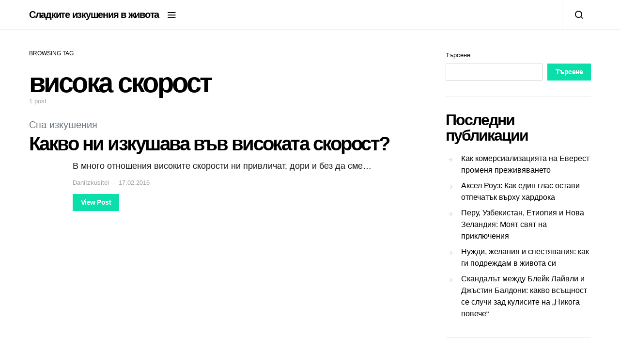

--- FILE ---
content_type: text/html; charset=UTF-8
request_url: https://izkushenie.info/tag/visoka-skorost/
body_size: 11740
content:
<!doctype html>
<html lang="bg-BG">
<head>
	<meta charset="UTF-8">
	<meta name="viewport" content="width=device-width, initial-scale=1">
	<link rel="profile" href="https://gmpg.org/xfn/11">

	<title>висока скорост &#8211; Сладките изкушения в живота</title>
<meta name='robots' content='max-image-preview:large' />
<link rel="alternate" type="application/rss+xml" title="Сладките изкушения в живота &raquo; Поток" href="https://izkushenie.info/feed/" />
<link rel="alternate" type="application/rss+xml" title="Сладките изкушения в живота &raquo; поток за коментари" href="https://izkushenie.info/comments/feed/" />
<link rel="alternate" type="application/rss+xml" title="Сладките изкушения в живота &raquo; поток за етикета висока скорост " href="https://izkushenie.info/tag/visoka-skorost/feed/" />
<style id='wp-img-auto-sizes-contain-inline-css'>
img:is([sizes=auto i],[sizes^="auto," i]){contain-intrinsic-size:3000px 1500px}
/*# sourceURL=wp-img-auto-sizes-contain-inline-css */
</style>
<style id='wp-emoji-styles-inline-css'>

	img.wp-smiley, img.emoji {
		display: inline !important;
		border: none !important;
		box-shadow: none !important;
		height: 1em !important;
		width: 1em !important;
		margin: 0 0.07em !important;
		vertical-align: -0.1em !important;
		background: none !important;
		padding: 0 !important;
	}
/*# sourceURL=wp-emoji-styles-inline-css */
</style>
<style id='wp-block-library-inline-css'>
:root{--wp-block-synced-color:#7a00df;--wp-block-synced-color--rgb:122,0,223;--wp-bound-block-color:var(--wp-block-synced-color);--wp-editor-canvas-background:#ddd;--wp-admin-theme-color:#007cba;--wp-admin-theme-color--rgb:0,124,186;--wp-admin-theme-color-darker-10:#006ba1;--wp-admin-theme-color-darker-10--rgb:0,107,160.5;--wp-admin-theme-color-darker-20:#005a87;--wp-admin-theme-color-darker-20--rgb:0,90,135;--wp-admin-border-width-focus:2px}@media (min-resolution:192dpi){:root{--wp-admin-border-width-focus:1.5px}}.wp-element-button{cursor:pointer}:root .has-very-light-gray-background-color{background-color:#eee}:root .has-very-dark-gray-background-color{background-color:#313131}:root .has-very-light-gray-color{color:#eee}:root .has-very-dark-gray-color{color:#313131}:root .has-vivid-green-cyan-to-vivid-cyan-blue-gradient-background{background:linear-gradient(135deg,#00d084,#0693e3)}:root .has-purple-crush-gradient-background{background:linear-gradient(135deg,#34e2e4,#4721fb 50%,#ab1dfe)}:root .has-hazy-dawn-gradient-background{background:linear-gradient(135deg,#faaca8,#dad0ec)}:root .has-subdued-olive-gradient-background{background:linear-gradient(135deg,#fafae1,#67a671)}:root .has-atomic-cream-gradient-background{background:linear-gradient(135deg,#fdd79a,#004a59)}:root .has-nightshade-gradient-background{background:linear-gradient(135deg,#330968,#31cdcf)}:root .has-midnight-gradient-background{background:linear-gradient(135deg,#020381,#2874fc)}:root{--wp--preset--font-size--normal:16px;--wp--preset--font-size--huge:42px}.has-regular-font-size{font-size:1em}.has-larger-font-size{font-size:2.625em}.has-normal-font-size{font-size:var(--wp--preset--font-size--normal)}.has-huge-font-size{font-size:var(--wp--preset--font-size--huge)}.has-text-align-center{text-align:center}.has-text-align-left{text-align:left}.has-text-align-right{text-align:right}.has-fit-text{white-space:nowrap!important}#end-resizable-editor-section{display:none}.aligncenter{clear:both}.items-justified-left{justify-content:flex-start}.items-justified-center{justify-content:center}.items-justified-right{justify-content:flex-end}.items-justified-space-between{justify-content:space-between}.screen-reader-text{border:0;clip-path:inset(50%);height:1px;margin:-1px;overflow:hidden;padding:0;position:absolute;width:1px;word-wrap:normal!important}.screen-reader-text:focus{background-color:#ddd;clip-path:none;color:#444;display:block;font-size:1em;height:auto;left:5px;line-height:normal;padding:15px 23px 14px;text-decoration:none;top:5px;width:auto;z-index:100000}html :where(.has-border-color){border-style:solid}html :where([style*=border-top-color]){border-top-style:solid}html :where([style*=border-right-color]){border-right-style:solid}html :where([style*=border-bottom-color]){border-bottom-style:solid}html :where([style*=border-left-color]){border-left-style:solid}html :where([style*=border-width]){border-style:solid}html :where([style*=border-top-width]){border-top-style:solid}html :where([style*=border-right-width]){border-right-style:solid}html :where([style*=border-bottom-width]){border-bottom-style:solid}html :where([style*=border-left-width]){border-left-style:solid}html :where(img[class*=wp-image-]){height:auto;max-width:100%}:where(figure){margin:0 0 1em}html :where(.is-position-sticky){--wp-admin--admin-bar--position-offset:var(--wp-admin--admin-bar--height,0px)}@media screen and (max-width:600px){html :where(.is-position-sticky){--wp-admin--admin-bar--position-offset:0px}}

/*# sourceURL=wp-block-library-inline-css */
</style><style id='wp-block-archives-inline-css'>
.wp-block-archives{box-sizing:border-box}.wp-block-archives-dropdown label{display:block}
/*# sourceURL=https://izkushenie.info/wp-includes/blocks/archives/style.min.css */
</style>
<style id='wp-block-categories-inline-css'>
.wp-block-categories{box-sizing:border-box}.wp-block-categories.alignleft{margin-right:2em}.wp-block-categories.alignright{margin-left:2em}.wp-block-categories.wp-block-categories-dropdown.aligncenter{text-align:center}.wp-block-categories .wp-block-categories__label{display:block;width:100%}
/*# sourceURL=https://izkushenie.info/wp-includes/blocks/categories/style.min.css */
</style>
<style id='wp-block-heading-inline-css'>
h1:where(.wp-block-heading).has-background,h2:where(.wp-block-heading).has-background,h3:where(.wp-block-heading).has-background,h4:where(.wp-block-heading).has-background,h5:where(.wp-block-heading).has-background,h6:where(.wp-block-heading).has-background{padding:1.25em 2.375em}h1.has-text-align-left[style*=writing-mode]:where([style*=vertical-lr]),h1.has-text-align-right[style*=writing-mode]:where([style*=vertical-rl]),h2.has-text-align-left[style*=writing-mode]:where([style*=vertical-lr]),h2.has-text-align-right[style*=writing-mode]:where([style*=vertical-rl]),h3.has-text-align-left[style*=writing-mode]:where([style*=vertical-lr]),h3.has-text-align-right[style*=writing-mode]:where([style*=vertical-rl]),h4.has-text-align-left[style*=writing-mode]:where([style*=vertical-lr]),h4.has-text-align-right[style*=writing-mode]:where([style*=vertical-rl]),h5.has-text-align-left[style*=writing-mode]:where([style*=vertical-lr]),h5.has-text-align-right[style*=writing-mode]:where([style*=vertical-rl]),h6.has-text-align-left[style*=writing-mode]:where([style*=vertical-lr]),h6.has-text-align-right[style*=writing-mode]:where([style*=vertical-rl]){rotate:180deg}
/*# sourceURL=https://izkushenie.info/wp-includes/blocks/heading/style.min.css */
</style>
<style id='wp-block-latest-comments-inline-css'>
ol.wp-block-latest-comments{box-sizing:border-box;margin-left:0}:where(.wp-block-latest-comments:not([style*=line-height] .wp-block-latest-comments__comment)){line-height:1.1}:where(.wp-block-latest-comments:not([style*=line-height] .wp-block-latest-comments__comment-excerpt p)){line-height:1.8}.has-dates :where(.wp-block-latest-comments:not([style*=line-height])),.has-excerpts :where(.wp-block-latest-comments:not([style*=line-height])){line-height:1.5}.wp-block-latest-comments .wp-block-latest-comments{padding-left:0}.wp-block-latest-comments__comment{list-style:none;margin-bottom:1em}.has-avatars .wp-block-latest-comments__comment{list-style:none;min-height:2.25em}.has-avatars .wp-block-latest-comments__comment .wp-block-latest-comments__comment-excerpt,.has-avatars .wp-block-latest-comments__comment .wp-block-latest-comments__comment-meta{margin-left:3.25em}.wp-block-latest-comments__comment-excerpt p{font-size:.875em;margin:.36em 0 1.4em}.wp-block-latest-comments__comment-date{display:block;font-size:.75em}.wp-block-latest-comments .avatar,.wp-block-latest-comments__comment-avatar{border-radius:1.5em;display:block;float:left;height:2.5em;margin-right:.75em;width:2.5em}.wp-block-latest-comments[class*=-font-size] a,.wp-block-latest-comments[style*=font-size] a{font-size:inherit}
/*# sourceURL=https://izkushenie.info/wp-includes/blocks/latest-comments/style.min.css */
</style>
<style id='wp-block-latest-posts-inline-css'>
.wp-block-latest-posts{box-sizing:border-box}.wp-block-latest-posts.alignleft{margin-right:2em}.wp-block-latest-posts.alignright{margin-left:2em}.wp-block-latest-posts.wp-block-latest-posts__list{list-style:none}.wp-block-latest-posts.wp-block-latest-posts__list li{clear:both;overflow-wrap:break-word}.wp-block-latest-posts.is-grid{display:flex;flex-wrap:wrap}.wp-block-latest-posts.is-grid li{margin:0 1.25em 1.25em 0;width:100%}@media (min-width:600px){.wp-block-latest-posts.columns-2 li{width:calc(50% - .625em)}.wp-block-latest-posts.columns-2 li:nth-child(2n){margin-right:0}.wp-block-latest-posts.columns-3 li{width:calc(33.33333% - .83333em)}.wp-block-latest-posts.columns-3 li:nth-child(3n){margin-right:0}.wp-block-latest-posts.columns-4 li{width:calc(25% - .9375em)}.wp-block-latest-posts.columns-4 li:nth-child(4n){margin-right:0}.wp-block-latest-posts.columns-5 li{width:calc(20% - 1em)}.wp-block-latest-posts.columns-5 li:nth-child(5n){margin-right:0}.wp-block-latest-posts.columns-6 li{width:calc(16.66667% - 1.04167em)}.wp-block-latest-posts.columns-6 li:nth-child(6n){margin-right:0}}:root :where(.wp-block-latest-posts.is-grid){padding:0}:root :where(.wp-block-latest-posts.wp-block-latest-posts__list){padding-left:0}.wp-block-latest-posts__post-author,.wp-block-latest-posts__post-date{display:block;font-size:.8125em}.wp-block-latest-posts__post-excerpt,.wp-block-latest-posts__post-full-content{margin-bottom:1em;margin-top:.5em}.wp-block-latest-posts__featured-image a{display:inline-block}.wp-block-latest-posts__featured-image img{height:auto;max-width:100%;width:auto}.wp-block-latest-posts__featured-image.alignleft{float:left;margin-right:1em}.wp-block-latest-posts__featured-image.alignright{float:right;margin-left:1em}.wp-block-latest-posts__featured-image.aligncenter{margin-bottom:1em;text-align:center}
/*# sourceURL=https://izkushenie.info/wp-includes/blocks/latest-posts/style.min.css */
</style>
<style id='wp-block-search-inline-css'>
.wp-block-search__button{margin-left:10px;word-break:normal}.wp-block-search__button.has-icon{line-height:0}.wp-block-search__button svg{height:1.25em;min-height:24px;min-width:24px;width:1.25em;fill:currentColor;vertical-align:text-bottom}:where(.wp-block-search__button){border:1px solid #ccc;padding:6px 10px}.wp-block-search__inside-wrapper{display:flex;flex:auto;flex-wrap:nowrap;max-width:100%}.wp-block-search__label{width:100%}.wp-block-search.wp-block-search__button-only .wp-block-search__button{box-sizing:border-box;display:flex;flex-shrink:0;justify-content:center;margin-left:0;max-width:100%}.wp-block-search.wp-block-search__button-only .wp-block-search__inside-wrapper{min-width:0!important;transition-property:width}.wp-block-search.wp-block-search__button-only .wp-block-search__input{flex-basis:100%;transition-duration:.3s}.wp-block-search.wp-block-search__button-only.wp-block-search__searchfield-hidden,.wp-block-search.wp-block-search__button-only.wp-block-search__searchfield-hidden .wp-block-search__inside-wrapper{overflow:hidden}.wp-block-search.wp-block-search__button-only.wp-block-search__searchfield-hidden .wp-block-search__input{border-left-width:0!important;border-right-width:0!important;flex-basis:0;flex-grow:0;margin:0;min-width:0!important;padding-left:0!important;padding-right:0!important;width:0!important}:where(.wp-block-search__input){appearance:none;border:1px solid #949494;flex-grow:1;font-family:inherit;font-size:inherit;font-style:inherit;font-weight:inherit;letter-spacing:inherit;line-height:inherit;margin-left:0;margin-right:0;min-width:3rem;padding:8px;text-decoration:unset!important;text-transform:inherit}:where(.wp-block-search__button-inside .wp-block-search__inside-wrapper){background-color:#fff;border:1px solid #949494;box-sizing:border-box;padding:4px}:where(.wp-block-search__button-inside .wp-block-search__inside-wrapper) .wp-block-search__input{border:none;border-radius:0;padding:0 4px}:where(.wp-block-search__button-inside .wp-block-search__inside-wrapper) .wp-block-search__input:focus{outline:none}:where(.wp-block-search__button-inside .wp-block-search__inside-wrapper) :where(.wp-block-search__button){padding:4px 8px}.wp-block-search.aligncenter .wp-block-search__inside-wrapper{margin:auto}.wp-block[data-align=right] .wp-block-search.wp-block-search__button-only .wp-block-search__inside-wrapper{float:right}
/*# sourceURL=https://izkushenie.info/wp-includes/blocks/search/style.min.css */
</style>
<style id='wp-block-group-inline-css'>
.wp-block-group{box-sizing:border-box}:where(.wp-block-group.wp-block-group-is-layout-constrained){position:relative}
/*# sourceURL=https://izkushenie.info/wp-includes/blocks/group/style.min.css */
</style>
<style id='global-styles-inline-css'>
:root{--wp--preset--aspect-ratio--square: 1;--wp--preset--aspect-ratio--4-3: 4/3;--wp--preset--aspect-ratio--3-4: 3/4;--wp--preset--aspect-ratio--3-2: 3/2;--wp--preset--aspect-ratio--2-3: 2/3;--wp--preset--aspect-ratio--16-9: 16/9;--wp--preset--aspect-ratio--9-16: 9/16;--wp--preset--color--black: #000000;--wp--preset--color--cyan-bluish-gray: #abb8c3;--wp--preset--color--white: #ffffff;--wp--preset--color--pale-pink: #f78da7;--wp--preset--color--vivid-red: #cf2e2e;--wp--preset--color--luminous-vivid-orange: #ff6900;--wp--preset--color--luminous-vivid-amber: #fcb900;--wp--preset--color--light-green-cyan: #7bdcb5;--wp--preset--color--vivid-green-cyan: #00d084;--wp--preset--color--pale-cyan-blue: #8ed1fc;--wp--preset--color--vivid-cyan-blue: #0693e3;--wp--preset--color--vivid-purple: #9b51e0;--wp--preset--gradient--vivid-cyan-blue-to-vivid-purple: linear-gradient(135deg,rgb(6,147,227) 0%,rgb(155,81,224) 100%);--wp--preset--gradient--light-green-cyan-to-vivid-green-cyan: linear-gradient(135deg,rgb(122,220,180) 0%,rgb(0,208,130) 100%);--wp--preset--gradient--luminous-vivid-amber-to-luminous-vivid-orange: linear-gradient(135deg,rgb(252,185,0) 0%,rgb(255,105,0) 100%);--wp--preset--gradient--luminous-vivid-orange-to-vivid-red: linear-gradient(135deg,rgb(255,105,0) 0%,rgb(207,46,46) 100%);--wp--preset--gradient--very-light-gray-to-cyan-bluish-gray: linear-gradient(135deg,rgb(238,238,238) 0%,rgb(169,184,195) 100%);--wp--preset--gradient--cool-to-warm-spectrum: linear-gradient(135deg,rgb(74,234,220) 0%,rgb(151,120,209) 20%,rgb(207,42,186) 40%,rgb(238,44,130) 60%,rgb(251,105,98) 80%,rgb(254,248,76) 100%);--wp--preset--gradient--blush-light-purple: linear-gradient(135deg,rgb(255,206,236) 0%,rgb(152,150,240) 100%);--wp--preset--gradient--blush-bordeaux: linear-gradient(135deg,rgb(254,205,165) 0%,rgb(254,45,45) 50%,rgb(107,0,62) 100%);--wp--preset--gradient--luminous-dusk: linear-gradient(135deg,rgb(255,203,112) 0%,rgb(199,81,192) 50%,rgb(65,88,208) 100%);--wp--preset--gradient--pale-ocean: linear-gradient(135deg,rgb(255,245,203) 0%,rgb(182,227,212) 50%,rgb(51,167,181) 100%);--wp--preset--gradient--electric-grass: linear-gradient(135deg,rgb(202,248,128) 0%,rgb(113,206,126) 100%);--wp--preset--gradient--midnight: linear-gradient(135deg,rgb(2,3,129) 0%,rgb(40,116,252) 100%);--wp--preset--font-size--small: 13px;--wp--preset--font-size--medium: 20px;--wp--preset--font-size--large: 36px;--wp--preset--font-size--x-large: 42px;--wp--preset--spacing--20: 0.44rem;--wp--preset--spacing--30: 0.67rem;--wp--preset--spacing--40: 1rem;--wp--preset--spacing--50: 1.5rem;--wp--preset--spacing--60: 2.25rem;--wp--preset--spacing--70: 3.38rem;--wp--preset--spacing--80: 5.06rem;--wp--preset--shadow--natural: 6px 6px 9px rgba(0, 0, 0, 0.2);--wp--preset--shadow--deep: 12px 12px 50px rgba(0, 0, 0, 0.4);--wp--preset--shadow--sharp: 6px 6px 0px rgba(0, 0, 0, 0.2);--wp--preset--shadow--outlined: 6px 6px 0px -3px rgb(255, 255, 255), 6px 6px rgb(0, 0, 0);--wp--preset--shadow--crisp: 6px 6px 0px rgb(0, 0, 0);}:where(.is-layout-flex){gap: 0.5em;}:where(.is-layout-grid){gap: 0.5em;}body .is-layout-flex{display: flex;}.is-layout-flex{flex-wrap: wrap;align-items: center;}.is-layout-flex > :is(*, div){margin: 0;}body .is-layout-grid{display: grid;}.is-layout-grid > :is(*, div){margin: 0;}:where(.wp-block-columns.is-layout-flex){gap: 2em;}:where(.wp-block-columns.is-layout-grid){gap: 2em;}:where(.wp-block-post-template.is-layout-flex){gap: 1.25em;}:where(.wp-block-post-template.is-layout-grid){gap: 1.25em;}.has-black-color{color: var(--wp--preset--color--black) !important;}.has-cyan-bluish-gray-color{color: var(--wp--preset--color--cyan-bluish-gray) !important;}.has-white-color{color: var(--wp--preset--color--white) !important;}.has-pale-pink-color{color: var(--wp--preset--color--pale-pink) !important;}.has-vivid-red-color{color: var(--wp--preset--color--vivid-red) !important;}.has-luminous-vivid-orange-color{color: var(--wp--preset--color--luminous-vivid-orange) !important;}.has-luminous-vivid-amber-color{color: var(--wp--preset--color--luminous-vivid-amber) !important;}.has-light-green-cyan-color{color: var(--wp--preset--color--light-green-cyan) !important;}.has-vivid-green-cyan-color{color: var(--wp--preset--color--vivid-green-cyan) !important;}.has-pale-cyan-blue-color{color: var(--wp--preset--color--pale-cyan-blue) !important;}.has-vivid-cyan-blue-color{color: var(--wp--preset--color--vivid-cyan-blue) !important;}.has-vivid-purple-color{color: var(--wp--preset--color--vivid-purple) !important;}.has-black-background-color{background-color: var(--wp--preset--color--black) !important;}.has-cyan-bluish-gray-background-color{background-color: var(--wp--preset--color--cyan-bluish-gray) !important;}.has-white-background-color{background-color: var(--wp--preset--color--white) !important;}.has-pale-pink-background-color{background-color: var(--wp--preset--color--pale-pink) !important;}.has-vivid-red-background-color{background-color: var(--wp--preset--color--vivid-red) !important;}.has-luminous-vivid-orange-background-color{background-color: var(--wp--preset--color--luminous-vivid-orange) !important;}.has-luminous-vivid-amber-background-color{background-color: var(--wp--preset--color--luminous-vivid-amber) !important;}.has-light-green-cyan-background-color{background-color: var(--wp--preset--color--light-green-cyan) !important;}.has-vivid-green-cyan-background-color{background-color: var(--wp--preset--color--vivid-green-cyan) !important;}.has-pale-cyan-blue-background-color{background-color: var(--wp--preset--color--pale-cyan-blue) !important;}.has-vivid-cyan-blue-background-color{background-color: var(--wp--preset--color--vivid-cyan-blue) !important;}.has-vivid-purple-background-color{background-color: var(--wp--preset--color--vivid-purple) !important;}.has-black-border-color{border-color: var(--wp--preset--color--black) !important;}.has-cyan-bluish-gray-border-color{border-color: var(--wp--preset--color--cyan-bluish-gray) !important;}.has-white-border-color{border-color: var(--wp--preset--color--white) !important;}.has-pale-pink-border-color{border-color: var(--wp--preset--color--pale-pink) !important;}.has-vivid-red-border-color{border-color: var(--wp--preset--color--vivid-red) !important;}.has-luminous-vivid-orange-border-color{border-color: var(--wp--preset--color--luminous-vivid-orange) !important;}.has-luminous-vivid-amber-border-color{border-color: var(--wp--preset--color--luminous-vivid-amber) !important;}.has-light-green-cyan-border-color{border-color: var(--wp--preset--color--light-green-cyan) !important;}.has-vivid-green-cyan-border-color{border-color: var(--wp--preset--color--vivid-green-cyan) !important;}.has-pale-cyan-blue-border-color{border-color: var(--wp--preset--color--pale-cyan-blue) !important;}.has-vivid-cyan-blue-border-color{border-color: var(--wp--preset--color--vivid-cyan-blue) !important;}.has-vivid-purple-border-color{border-color: var(--wp--preset--color--vivid-purple) !important;}.has-vivid-cyan-blue-to-vivid-purple-gradient-background{background: var(--wp--preset--gradient--vivid-cyan-blue-to-vivid-purple) !important;}.has-light-green-cyan-to-vivid-green-cyan-gradient-background{background: var(--wp--preset--gradient--light-green-cyan-to-vivid-green-cyan) !important;}.has-luminous-vivid-amber-to-luminous-vivid-orange-gradient-background{background: var(--wp--preset--gradient--luminous-vivid-amber-to-luminous-vivid-orange) !important;}.has-luminous-vivid-orange-to-vivid-red-gradient-background{background: var(--wp--preset--gradient--luminous-vivid-orange-to-vivid-red) !important;}.has-very-light-gray-to-cyan-bluish-gray-gradient-background{background: var(--wp--preset--gradient--very-light-gray-to-cyan-bluish-gray) !important;}.has-cool-to-warm-spectrum-gradient-background{background: var(--wp--preset--gradient--cool-to-warm-spectrum) !important;}.has-blush-light-purple-gradient-background{background: var(--wp--preset--gradient--blush-light-purple) !important;}.has-blush-bordeaux-gradient-background{background: var(--wp--preset--gradient--blush-bordeaux) !important;}.has-luminous-dusk-gradient-background{background: var(--wp--preset--gradient--luminous-dusk) !important;}.has-pale-ocean-gradient-background{background: var(--wp--preset--gradient--pale-ocean) !important;}.has-electric-grass-gradient-background{background: var(--wp--preset--gradient--electric-grass) !important;}.has-midnight-gradient-background{background: var(--wp--preset--gradient--midnight) !important;}.has-small-font-size{font-size: var(--wp--preset--font-size--small) !important;}.has-medium-font-size{font-size: var(--wp--preset--font-size--medium) !important;}.has-large-font-size{font-size: var(--wp--preset--font-size--large) !important;}.has-x-large-font-size{font-size: var(--wp--preset--font-size--x-large) !important;}
/*# sourceURL=global-styles-inline-css */
</style>

<style id='classic-theme-styles-inline-css'>
/*! This file is auto-generated */
.wp-block-button__link{color:#fff;background-color:#32373c;border-radius:9999px;box-shadow:none;text-decoration:none;padding:calc(.667em + 2px) calc(1.333em + 2px);font-size:1.125em}.wp-block-file__button{background:#32373c;color:#fff;text-decoration:none}
/*# sourceURL=/wp-includes/css/classic-themes.min.css */
</style>
<link rel='stylesheet' id='csco-styles-css' href='https://izkushenie.info/wp-content/themes/spotlight/style.css?ver=1.7.7' media='all' />
<style id='csco-styles-inline-css'>
a:hover, .entry-content a, .must-log-in a, blockquote:before, .cs-bg-dark .footer-title, .cs-bg-dark .pk-social-links-scheme-bold:not(.pk-social-links-scheme-light-rounded) .pk-social-links-link .pk-social-links-icon{color:#0ADEA9;}.wp-block-button .wp-block-button__link:not(.has-background), button, .button, input[type="button"], input[type="reset"], input[type="submit"], .cs-bg-dark .pk-social-links-scheme-light-rounded .pk-social-links-link:hover .pk-social-links-icon, article .cs-overlay .post-categories a:hover, .post-format-icon > a:hover, .cs-list-articles > li > a:hover:before, .pk-bg-primary, .pk-button-primary, .pk-badge-primary, h2.pk-heading-numbered:before, .pk-post-item .pk-post-thumbnail a:hover .pk-post-number, .post-comments-show button{background-color:#0ADEA9;}.editor-styles-wrapper a{color:#0ADEA9;}.editor-styles-wrapper.cs-editor-styles-wrapper .wp-block-button .wp-block-button__link:not(.has-background){background-color:#0ADEA9;}.pk-bg-overlay, .pk-zoom-icon-popup:after{background-color:rgba(0,0,0,0.25);}.navbar-primary, .header-default .offcanvas-header{background-color:#FFFFFF;}.navbar-nav .sub-menu, .navbar-nav .cs-mega-menu-has-categories .cs-mm-categories, .navbar-primary .navbar-dropdown-container{background-color:#000000;}.navbar-nav > li.menu-item-has-children > .sub-menu:after, .navbar-primary .navbar-dropdown-container:after{border-bottom-color:#000000;}.site-footer{background-color:#000000;}body{font-family:-apple-system, BlinkMacSystemFont, "Segoe UI", Roboto, Oxygen-Sans, Ubuntu, Cantarell, "Helvetica Neue", sans-serif;font-size:1rem;font-weight:400;}.editor-styles-wrapper.cs-editor-styles-wrapper{font-family:-apple-system, BlinkMacSystemFont, "Segoe UI", Roboto, Oxygen-Sans, Ubuntu, Cantarell, "Helvetica Neue", sans-serif;font-size:1rem;font-weight:400;}.cs-font-primary, button, .button, input[type="button"], input[type="reset"], input[type="submit"], .no-comments, .text-action, .cs-link-more, .share-total, .nav-links, .comment-reply-link, .post-tags a, .post-sidebar-tags a, .tagcloud a, .read-more, .navigation.pagination .nav-links > span, .navigation.pagination .nav-links > a, .pk-font-primary, .navbar-dropdown-btn-follow{font-family:-apple-system, BlinkMacSystemFont, "Segoe UI", Roboto, Oxygen-Sans, Ubuntu, Cantarell, "Helvetica Neue", sans-serif;font-size:0.875rem;font-weight:700;letter-spacing:-0.037em;text-transform:none;}label, .cs-font-secondary, .post-meta, .archive-count, .page-subtitle, .site-description, figcaption, .wp-block-image figcaption, .wp-block-audio figcaption, .wp-block-embed figcaption, .wp-block-pullquote cite, .wp-block-pullquote footer, .wp-block-pullquote .wp-block-pullquote__citation, .wp-block-quote cite, .post-format-icon, .comment-metadata, .says, .logged-in-as, .must-log-in, .wp-caption-text, .widget_rss ul li .rss-date, blockquote cite, div[class*="meta-"], span[class*="meta-"], small, .post-sidebar-shares .total-shares, .cs-breadcrumbs, .cs-homepage-category-count, .pk-font-secondary{font-family:-apple-system, BlinkMacSystemFont, "Segoe UI", Roboto, Oxygen-Sans, Ubuntu, Cantarell, "Helvetica Neue", sans-serif;font-size:0.8125rem;font-weight:400;text-transform:none;}.editor-styles-wrapper.cs-editor-styles-wrapper .wp-block-quote cite, .editor-styles-wrapper.cs-editor-styles-wrapper .wp-block-quote__citation, .editor-styles-wrapper.cs-editor-styles-wrapper .wp-block-image figcaption, .editor-styles-wrapper.cs-editor-styles-wrapper .wp-block-audio figcaption, .editor-styles-wrapper.cs-editor-styles-wrapper .wp-block-embed figcaption, .editor-styles-wrapper.cs-editor-styles-wrapper .wp-block-pullquote cite, .editor-styles-wrapper.cs-editor-styles-wrapper .wp-block-pullquote footer, .editor-styles-wrapper.cs-editor-styles-wrapper .wp-block-pullquote .wp-block-pullquote__citation{font-family:-apple-system, BlinkMacSystemFont, "Segoe UI", Roboto, Oxygen-Sans, Ubuntu, Cantarell, "Helvetica Neue", sans-serif;font-size:0.8125rem;font-weight:400;text-transform:none;}.entry-content{font-family:inherit;font-size:inherit;font-weight:inherit;letter-spacing:inherit;}.editor-styles-wrapper .block-editor-block-list__layout, .editor-styles-wrapper .block-editor-block-list__layout p{font-family:inherit;font-size:inherit;font-weight:inherit;letter-spacing:inherit;}h1, h2, h3, h4, h5, h6, .h1, .h2, .h3, .h4, .h5, .h6, .site-title, .comment-author .fn, blockquote, .wp-block-quote, .wp-block-cover .wp-block-cover-image-text, .wp-block-cover .wp-block-cover-text, .wp-block-cover h2, .wp-block-cover-image .wp-block-cover-image-text, .wp-block-cover-image .wp-block-cover-text, .wp-block-cover-image h2, .wp-block-pullquote p, p.has-drop-cap:not(:focus):first-letter, .pk-font-heading, .post-sidebar-date .reader-text{font-family:-apple-system, BlinkMacSystemFont, "Segoe UI", Roboto, Oxygen-Sans, Ubuntu, Cantarell, "Helvetica Neue", sans-serif;font-weight:700;letter-spacing:-0.063em;text-transform:none;}.editor-styles-wrapper.cs-editor-styles-wrapper h1, .editor-styles-wrapper.cs-editor-styles-wrapper h2, .editor-styles-wrapper.cs-editor-styles-wrapper h3, .editor-styles-wrapper.cs-editor-styles-wrapper h4, .editor-styles-wrapper.cs-editor-styles-wrapper h5, .editor-styles-wrapper.cs-editor-styles-wrapper h6, .editor-styles-wrapper.cs-editor-styles-wrapper .h1, .editor-styles-wrapper.cs-editor-styles-wrapper .h2, .editor-styles-wrapper.cs-editor-styles-wrapper .h3, .editor-styles-wrapper.cs-editor-styles-wrapper .h4, .editor-styles-wrapper.cs-editor-styles-wrapper .h5, .editor-styles-wrapper.cs-editor-styles-wrapper .h6, .editor-styles-wrapper.cs-editor-styles-wrapper .editor-post-title__input, .editor-styles-wrapper.cs-editor-styles-wrapper .wp-block-quote, .editor-styles-wrapper.cs-editor-styles-wrapper .wp-block-quote p, .editor-styles-wrapper.cs-editor-styles-wrapper .wp-block-pullquote p, .editor-styles-wrapper.cs-editor-styles-wrapper .wp-block-freeform blockquote p:first-child, .editor-styles-wrapper.cs-editor-styles-wrapper .wp-block-cover .wp-block-cover-image-text, .editor-styles-wrapper.cs-editor-styles-wrapper .wp-block-cover .wp-block-cover-text, .editor-styles-wrapper.cs-editor-styles-wrapper .wp-block-cover-image .wp-block-cover-image-text, .editor-styles-wrapper.cs-editor-styles-wrapper .wp-block-cover-image .wp-block-cover-text, .editor-styles-wrapper.cs-editor-styles-wrapper .wp-block-cover-image h2, .editor-styles-wrapper.cs-editor-styles-wrapper .wp-block-cover h2, .editor-styles-wrapper.cs-editor-styles-wrapper p.has-drop-cap:not(:focus):first-letter{font-family:-apple-system, BlinkMacSystemFont, "Segoe UI", Roboto, Oxygen-Sans, Ubuntu, Cantarell, "Helvetica Neue", sans-serif;font-weight:700;letter-spacing:-0.063em;text-transform:none;}.title-block, .pk-font-block{font-family:-apple-system, BlinkMacSystemFont, "Segoe UI", Roboto, Oxygen-Sans, Ubuntu, Cantarell, "Helvetica Neue", sans-serif;font-size:0.75rem;font-weight:400;text-transform:uppercase;color:#000000;}.navbar-nav > li > a, .cs-mega-menu-child > a, .widget_archive li, .widget_categories li, .widget_meta li a, .widget_nav_menu .menu > li > a, .widget_pages .page_item a{font-family:-apple-system, BlinkMacSystemFont, "Segoe UI", Roboto, Oxygen-Sans, Ubuntu, Cantarell, "Helvetica Neue", sans-serif;font-size:0.8125rem;font-weight:400;text-transform:none;}.navbar-nav .sub-menu > li > a, .widget_categories .children li a, .widget_nav_menu .sub-menu > li > a{font-family:-apple-system, BlinkMacSystemFont, "Segoe UI", Roboto, Oxygen-Sans, Ubuntu, Cantarell, "Helvetica Neue", sans-serif;font-size:0.8125rem;font-weight:400;text-transform:none;}
/*# sourceURL=csco-styles-inline-css */
</style>
<script src="https://izkushenie.info/wp-includes/js/jquery/jquery.min.js?ver=3.7.1" id="jquery-core-js"></script>
<script src="https://izkushenie.info/wp-includes/js/jquery/jquery-migrate.min.js?ver=3.4.1" id="jquery-migrate-js"></script>
<link rel="https://api.w.org/" href="https://izkushenie.info/wp-json/" /><link rel="alternate" title="JSON" type="application/json" href="https://izkushenie.info/wp-json/wp/v2/tags/117" /><link rel="EditURI" type="application/rsd+xml" title="RSD" href="https://izkushenie.info/xmlrpc.php?rsd" />
<meta name="generator" content="WordPress 6.9" />
</head>

<body class="archive tag tag-visoka-skorost tag-117 wp-embed-responsive wp-theme-spotlight cs-page-layout-right header-default navbar-sticky-enabled navbar-smart-enabled sticky-sidebar-enabled stick-to-bottom block-align-enabled">

	<div class="site-overlay"></div>

	<div class="offcanvas">

		<div class="offcanvas-header">

			
			<nav class="navbar navbar-offcanvas">

									<a class="offcanvas-brand site-title" href="https://izkushenie.info/" rel="home">Сладките изкушения в живота</a>
					
				<button type="button" class="toggle-offcanvas button-round">
					<i class="cs-icon cs-icon-x"></i>
				</button>

			</nav>

			
		</div>

		<aside class="offcanvas-sidebar">
			<div class="offcanvas-inner">
				
				<div class="widget block-5 widget_block"><div class="wp-block-group"><div class="wp-block-group__inner-container is-layout-flow wp-block-group-is-layout-flow"><h2 class="wp-block-heading">Архив</h2><ul class="wp-block-archives-list wp-block-archives">	<li><a href='https://izkushenie.info/2025/11/'>ноември 2025</a></li>
	<li><a href='https://izkushenie.info/2025/10/'>октомври 2025</a></li>
	<li><a href='https://izkushenie.info/2025/09/'>септември 2025</a></li>
	<li><a href='https://izkushenie.info/2025/08/'>август 2025</a></li>
	<li><a href='https://izkushenie.info/2025/07/'>юли 2025</a></li>
	<li><a href='https://izkushenie.info/2025/06/'>юни 2025</a></li>
	<li><a href='https://izkushenie.info/2025/05/'>май 2025</a></li>
	<li><a href='https://izkushenie.info/2025/04/'>април 2025</a></li>
	<li><a href='https://izkushenie.info/2025/03/'>март 2025</a></li>
	<li><a href='https://izkushenie.info/2025/02/'>февруари 2025</a></li>
	<li><a href='https://izkushenie.info/2025/01/'>януари 2025</a></li>
	<li><a href='https://izkushenie.info/2024/12/'>декември 2024</a></li>
	<li><a href='https://izkushenie.info/2024/11/'>ноември 2024</a></li>
	<li><a href='https://izkushenie.info/2024/10/'>октомври 2024</a></li>
	<li><a href='https://izkushenie.info/2024/09/'>септември 2024</a></li>
	<li><a href='https://izkushenie.info/2024/08/'>август 2024</a></li>
	<li><a href='https://izkushenie.info/2024/07/'>юли 2024</a></li>
	<li><a href='https://izkushenie.info/2024/06/'>юни 2024</a></li>
	<li><a href='https://izkushenie.info/2024/05/'>май 2024</a></li>
	<li><a href='https://izkushenie.info/2024/04/'>април 2024</a></li>
	<li><a href='https://izkushenie.info/2024/03/'>март 2024</a></li>
	<li><a href='https://izkushenie.info/2024/02/'>февруари 2024</a></li>
	<li><a href='https://izkushenie.info/2024/01/'>януари 2024</a></li>
	<li><a href='https://izkushenie.info/2023/12/'>декември 2023</a></li>
	<li><a href='https://izkushenie.info/2023/11/'>ноември 2023</a></li>
	<li><a href='https://izkushenie.info/2023/10/'>октомври 2023</a></li>
	<li><a href='https://izkushenie.info/2023/09/'>септември 2023</a></li>
	<li><a href='https://izkushenie.info/2023/08/'>август 2023</a></li>
	<li><a href='https://izkushenie.info/2023/07/'>юли 2023</a></li>
	<li><a href='https://izkushenie.info/2023/06/'>юни 2023</a></li>
	<li><a href='https://izkushenie.info/2023/05/'>май 2023</a></li>
	<li><a href='https://izkushenie.info/2023/04/'>април 2023</a></li>
	<li><a href='https://izkushenie.info/2023/03/'>март 2023</a></li>
	<li><a href='https://izkushenie.info/2023/02/'>февруари 2023</a></li>
	<li><a href='https://izkushenie.info/2023/01/'>януари 2023</a></li>
	<li><a href='https://izkushenie.info/2022/12/'>декември 2022</a></li>
	<li><a href='https://izkushenie.info/2022/11/'>ноември 2022</a></li>
	<li><a href='https://izkushenie.info/2022/09/'>септември 2022</a></li>
	<li><a href='https://izkushenie.info/2022/07/'>юли 2022</a></li>
	<li><a href='https://izkushenie.info/2022/06/'>юни 2022</a></li>
	<li><a href='https://izkushenie.info/2022/04/'>април 2022</a></li>
	<li><a href='https://izkushenie.info/2022/02/'>февруари 2022</a></li>
	<li><a href='https://izkushenie.info/2022/01/'>януари 2022</a></li>
	<li><a href='https://izkushenie.info/2021/12/'>декември 2021</a></li>
	<li><a href='https://izkushenie.info/2021/11/'>ноември 2021</a></li>
	<li><a href='https://izkushenie.info/2021/10/'>октомври 2021</a></li>
	<li><a href='https://izkushenie.info/2021/09/'>септември 2021</a></li>
	<li><a href='https://izkushenie.info/2021/08/'>август 2021</a></li>
	<li><a href='https://izkushenie.info/2021/07/'>юли 2021</a></li>
	<li><a href='https://izkushenie.info/2021/06/'>юни 2021</a></li>
	<li><a href='https://izkushenie.info/2021/05/'>май 2021</a></li>
	<li><a href='https://izkushenie.info/2021/04/'>април 2021</a></li>
	<li><a href='https://izkushenie.info/2021/03/'>март 2021</a></li>
	<li><a href='https://izkushenie.info/2021/02/'>февруари 2021</a></li>
	<li><a href='https://izkushenie.info/2021/01/'>януари 2021</a></li>
	<li><a href='https://izkushenie.info/2020/12/'>декември 2020</a></li>
	<li><a href='https://izkushenie.info/2020/11/'>ноември 2020</a></li>
	<li><a href='https://izkushenie.info/2020/10/'>октомври 2020</a></li>
	<li><a href='https://izkushenie.info/2020/09/'>септември 2020</a></li>
	<li><a href='https://izkushenie.info/2020/08/'>август 2020</a></li>
	<li><a href='https://izkushenie.info/2020/07/'>юли 2020</a></li>
	<li><a href='https://izkushenie.info/2020/06/'>юни 2020</a></li>
	<li><a href='https://izkushenie.info/2020/05/'>май 2020</a></li>
	<li><a href='https://izkushenie.info/2020/04/'>април 2020</a></li>
	<li><a href='https://izkushenie.info/2020/03/'>март 2020</a></li>
	<li><a href='https://izkushenie.info/2020/02/'>февруари 2020</a></li>
	<li><a href='https://izkushenie.info/2020/01/'>януари 2020</a></li>
	<li><a href='https://izkushenie.info/2019/12/'>декември 2019</a></li>
	<li><a href='https://izkushenie.info/2019/11/'>ноември 2019</a></li>
	<li><a href='https://izkushenie.info/2019/10/'>октомври 2019</a></li>
	<li><a href='https://izkushenie.info/2019/09/'>септември 2019</a></li>
	<li><a href='https://izkushenie.info/2019/08/'>август 2019</a></li>
	<li><a href='https://izkushenie.info/2019/07/'>юли 2019</a></li>
	<li><a href='https://izkushenie.info/2019/06/'>юни 2019</a></li>
	<li><a href='https://izkushenie.info/2019/05/'>май 2019</a></li>
	<li><a href='https://izkushenie.info/2019/03/'>март 2019</a></li>
	<li><a href='https://izkushenie.info/2019/01/'>януари 2019</a></li>
	<li><a href='https://izkushenie.info/2018/12/'>декември 2018</a></li>
	<li><a href='https://izkushenie.info/2018/11/'>ноември 2018</a></li>
	<li><a href='https://izkushenie.info/2018/10/'>октомври 2018</a></li>
	<li><a href='https://izkushenie.info/2018/09/'>септември 2018</a></li>
	<li><a href='https://izkushenie.info/2018/08/'>август 2018</a></li>
	<li><a href='https://izkushenie.info/2017/05/'>май 2017</a></li>
	<li><a href='https://izkushenie.info/2016/10/'>октомври 2016</a></li>
	<li><a href='https://izkushenie.info/2016/09/'>септември 2016</a></li>
	<li><a href='https://izkushenie.info/2016/07/'>юли 2016</a></li>
	<li><a href='https://izkushenie.info/2016/05/'>май 2016</a></li>
	<li><a href='https://izkushenie.info/2016/02/'>февруари 2016</a></li>
	<li><a href='https://izkushenie.info/2016/01/'>януари 2016</a></li>
	<li><a href='https://izkushenie.info/2015/12/'>декември 2015</a></li>
	<li><a href='https://izkushenie.info/2015/11/'>ноември 2015</a></li>
	<li><a href='https://izkushenie.info/2015/10/'>октомври 2015</a></li>
	<li><a href='https://izkushenie.info/2015/09/'>септември 2015</a></li>
	<li><a href='https://izkushenie.info/2015/08/'>август 2015</a></li>
	<li><a href='https://izkushenie.info/2015/07/'>юли 2015</a></li>
	<li><a href='https://izkushenie.info/2015/06/'>юни 2015</a></li>
	<li><a href='https://izkushenie.info/2015/05/'>май 2015</a></li>
	<li><a href='https://izkushenie.info/2015/04/'>април 2015</a></li>
	<li><a href='https://izkushenie.info/2015/03/'>март 2015</a></li>
	<li><a href='https://izkushenie.info/2015/02/'>февруари 2015</a></li>
	<li><a href='https://izkushenie.info/2015/01/'>януари 2015</a></li>
	<li><a href='https://izkushenie.info/2014/12/'>декември 2014</a></li>
	<li><a href='https://izkushenie.info/2014/11/'>ноември 2014</a></li>
	<li><a href='https://izkushenie.info/2014/10/'>октомври 2014</a></li>
	<li><a href='https://izkushenie.info/2014/09/'>септември 2014</a></li>
	<li><a href='https://izkushenie.info/2014/08/'>август 2014</a></li>
	<li><a href='https://izkushenie.info/2014/07/'>юли 2014</a></li>
	<li><a href='https://izkushenie.info/2014/06/'>юни 2014</a></li>
	<li><a href='https://izkushenie.info/2014/05/'>май 2014</a></li>
	<li><a href='https://izkushenie.info/2014/04/'>април 2014</a></li>
	<li><a href='https://izkushenie.info/2014/03/'>март 2014</a></li>
	<li><a href='https://izkushenie.info/2014/02/'>февруари 2014</a></li>
	<li><a href='https://izkushenie.info/2014/01/'>януари 2014</a></li>
	<li><a href='https://izkushenie.info/2013/12/'>декември 2013</a></li>
	<li><a href='https://izkushenie.info/2013/11/'>ноември 2013</a></li>
	<li><a href='https://izkushenie.info/2013/08/'>август 2013</a></li>
	<li><a href='https://izkushenie.info/2013/06/'>юни 2013</a></li>
	<li><a href='https://izkushenie.info/2013/05/'>май 2013</a></li>
	<li><a href='https://izkushenie.info/2013/04/'>април 2013</a></li>
	<li><a href='https://izkushenie.info/2013/03/'>март 2013</a></li>
	<li><a href='https://izkushenie.info/2013/02/'>февруари 2013</a></li>
	<li><a href='https://izkushenie.info/2013/01/'>януари 2013</a></li>
	<li><a href='https://izkushenie.info/2012/12/'>декември 2012</a></li>
	<li><a href='https://izkushenie.info/2012/11/'>ноември 2012</a></li>
	<li><a href='https://izkushenie.info/2012/10/'>октомври 2012</a></li>
	<li><a href='https://izkushenie.info/2012/09/'>септември 2012</a></li>
	<li><a href='https://izkushenie.info/2012/08/'>август 2012</a></li>
	<li><a href='https://izkushenie.info/2012/07/'>юли 2012</a></li>
	<li><a href='https://izkushenie.info/2012/06/'>юни 2012</a></li>
	<li><a href='https://izkushenie.info/2012/05/'>май 2012</a></li>
	<li><a href='https://izkushenie.info/2012/03/'>март 2012</a></li>
	<li><a href='https://izkushenie.info/2012/02/'>февруари 2012</a></li>
	<li><a href='https://izkushenie.info/2012/01/'>януари 2012</a></li>
	<li><a href='https://izkushenie.info/2011/12/'>декември 2011</a></li>
</ul></div></div></div><div class="widget block-6 widget_block"><div class="wp-block-group"><div class="wp-block-group__inner-container is-layout-flow wp-block-group-is-layout-flow"><h2 class="wp-block-heading">Категории</h2><ul class="wp-block-categories-list wp-block-categories">	<li class="cat-item cat-item-1"><a href="https://izkushenie.info/category/%d0%b1%d0%b5%d0%b7-%d0%ba%d0%b0%d1%82%d0%b5%d0%b3%d0%be%d1%80%d0%b8%d1%8f/">Без категория</a>
</li>
	<li class="cat-item cat-item-3"><a href="https://izkushenie.info/category/%d0%b4%d1%80%d1%83%d0%b3%d0%b8-%d0%b8%d0%b7%d0%ba%d1%83%d1%88%d0%b5%d0%bd%d0%b8%d1%8f/">Други изкушения</a>
</li>
	<li class="cat-item cat-item-4"><a href="https://izkushenie.info/category/spa-izkusheniya/">Спа изкушения</a>
</li>
</ul></div></div></div>			</div>
		</aside>
	</div>

<div id="page" class="site">

	
	<div class="site-inner">

		
		<header id="masthead" class="site-header">

			
			

<nav class="navbar navbar-primary">

	
	<div class="navbar-wrap ">

		<div class="navbar-container">

			<div class="navbar-content">

						<button type="button" class="navbar-toggle-offcanvas toggle-offcanvas toggle-offcanvas-show">
			<i class="cs-icon cs-icon-menu"></i>
		</button>
					<a class="navbar-brand site-title" href="https://izkushenie.info/" rel="home">Сладките изкушения в живота</a>
					<button type="button" class="navbar-toggle-search toggle-search">
			<i class="cs-icon cs-icon-search"></i>
		</button>
		
			</div><!-- .navbar-content -->

		</div><!-- .navbar-container -->

	</div><!-- .navbar-wrap -->

	
<div class="site-search" id="search">
	<div class="cs-container">
		<div class="search-form-wrap">
			
<form role="search" method="get" class="search-form" action="https://izkushenie.info/">
	<label class="sr-only">Search for:</label>
	<div class="cs-input-group">
		<input type="search" value="" name="s" class="search-field" placeholder="Enter your search topic" required>
		<button type="submit" class="search-submit">Search</button>
	</div>
</form>
			<span class="search-close"></span>
		</div>
	</div>
</div>

</nav><!-- .navbar -->

			
		</header><!-- #masthead -->

		
		
		<div class="site-content sidebar-enabled sidebar-right post-sidebar-disabled">

			
			<div class="cs-container">

				
				<div id="content" class="main-content">

					
	<div id="primary" class="content-area">

		
		<main id="main" class="site-main">

			
<header class="page-header ">

				<p class="page-subtitle title-block">Browsing Tag</p>
			<h1 class="page-title">висока скорост</h1>		<div class="archive-count">
			1 post		</div>
		</header>

				<div class="post-archive">

					<div class="archive-wrap">

						<div class="archive-main">
							
<article id="post-315" class="layout-full post-315 post type-post status-publish format-standard category-spa-izkusheniya tag-adrenalin tag-visoka-skorost tag-izkushenie tag-skorost tag-choveshki-vazmojnosti">

				<div class="meta-category"><ul class="post-categories">
	<li><a href="https://izkushenie.info/category/spa-izkusheniya/" rel="category tag">Спа изкушения</a></li></ul></div>
			<header class="entry-header">
				
				<h2 class="entry-title"><a href="https://izkushenie.info/kakvo-ni-izkushava-vav-visokata-skorost/" rel="bookmark">Какво ни изкушава във високата скорост?</a></h2>
							</header>
		
				<div class="entry-container">
							
	<div class="entry-content-wrap">

		
		<div class="entry-content">

			В много отношения високите скорости ни привличат, дори и без да сме&hellip;
<ul class="post-meta"><li class="meta-author"><span class="author"><a class="url fn n" href="https://izkushenie.info/author/daniizkusitel/" title="View all posts by DaniIzkusitel">DaniIzkusitel</a></span></li><li class="meta-date">17.02.2016</li></ul>				<div class="entry-more-button">
					<a class="button entry-more" href="https://izkushenie.info/kakvo-ni-izkushava-vav-visokata-skorost/">
						View Post					</a>
				</div><!-- .entry-more-button -->
				
		</div>
			</div>

				</div>
			
</article>
						</div>

					</div>

					
				</div>

			
		</main>

		
	</div><!-- .content-area -->


	<aside id="secondary" class="widget-area sidebar-area">
		<div class="sidebar sidebar-1">
						<div class="widget block-2 widget_block widget_search"><form role="search" method="get" action="https://izkushenie.info/" class="wp-block-search__button-outside wp-block-search__text-button wp-block-search"    ><label class="wp-block-search__label" for="wp-block-search__input-1" >Търсене</label><div class="wp-block-search__inside-wrapper" ><input class="wp-block-search__input" id="wp-block-search__input-1" placeholder="" value="" type="search" name="s" required /><button aria-label="Търсене" class="wp-block-search__button wp-element-button" type="submit" >Търсене</button></div></form></div><div class="widget block-3 widget_block"><div class="wp-block-group"><div class="wp-block-group__inner-container is-layout-flow wp-block-group-is-layout-flow"><h2 class="wp-block-heading">Последни публикации</h2><ul class="wp-block-latest-posts__list wp-block-latest-posts"><li><a class="wp-block-latest-posts__post-title" href="https://izkushenie.info/kak-komersalizaciqta-na-everest-promenq-prejivqvaneto/">Как комерсиализацията на Еверест променя преживяването</a></li>
<li><a class="wp-block-latest-posts__post-title" href="https://izkushenie.info/axl-rose-kak-edin-glas-ostavi-otpechatak-varhu-hardroka/">Аксел Роуз: Как един глас остави отпечатък върху хардрока</a></li>
<li><a class="wp-block-latest-posts__post-title" href="https://izkushenie.info/peru-uzbekistan-etiopiq-i-nova-zelandiq/">Перу, Узбекистан, Етиопия и Нова Зеландия: Моят свят на приключения</a></li>
<li><a class="wp-block-latest-posts__post-title" href="https://izkushenie.info/nujdi-jelaniq-i-spestqvaniq-kak-gi-podrejdam-v-jivota-si/">Нужди, желания и спестявания: как ги подреждам в живота си</a></li>
<li><a class="wp-block-latest-posts__post-title" href="https://izkushenie.info/skandalat-mejdu-blake-lively-i-justin-baldoni/">Скандалът между Блейк Лайвли и Джъстин Балдони: какво всъщност се случи зад кулисите на „Никога повече“</a></li>
</ul></div></div></div><div class="widget block-4 widget_block"><div class="wp-block-group"><div class="wp-block-group__inner-container is-layout-flow wp-block-group-is-layout-flow"><h2 class="wp-block-heading">Последни коментари</h2><div class="no-comments wp-block-latest-comments">Няма коментари за показване.</div></div></div></div>					</div>
		<div class="sidebar sidebar-2"></div>
	</aside><!-- .widget-area -->


					
				</div><!-- .main-content -->

				
			</div><!-- .cs-container -->

			
		</div><!-- .site-content -->

		
		
		
		<footer id="colophon" class="site-footer cs-bg-dark">

			<div class="site-info">

									<div class="footer-aside">
											</div>
				
				<div class="footer-content">
											<h5 class="site-title footer-title">Сладките изкушения в живота</h5>
						
					
											<div class="footer-copyright">
							Designed &amp; Developed by <a href="https://codesupply.co/">Code Supply Co.</a>						</div>
										</div>
			</div><!-- .site-info -->

		</footer>

		
	</div><!-- .site-inner -->

	
</div><!-- .site -->


<script type="speculationrules">
{"prefetch":[{"source":"document","where":{"and":[{"href_matches":"/*"},{"not":{"href_matches":["/wp-*.php","/wp-admin/*","/wp-content/uploads/sites/27/*","/wp-content/*","/wp-content/plugins/*","/wp-content/themes/spotlight/*","/*\\?(.+)"]}},{"not":{"selector_matches":"a[rel~=\"nofollow\"]"}},{"not":{"selector_matches":".no-prefetch, .no-prefetch a"}}]},"eagerness":"conservative"}]}
</script>
<script src="https://izkushenie.info/wp-includes/js/imagesloaded.min.js?ver=5.0.0" id="imagesloaded-js"></script>
<script src="https://izkushenie.info/wp-content/themes/spotlight/js/colcade.js?ver=0.2.0" id="colcade-js"></script>
<script src="https://izkushenie.info/wp-content/themes/spotlight/js/ofi.min.js?ver=3.2.3" id="object-fit-images-js"></script>
<script id="csco-scripts-js-extra">
var csco_mega_menu = {"rest_url":"https://izkushenie.info/wp-json/csco/v1/menu-posts"};
//# sourceURL=csco-scripts-js-extra
</script>
<script src="https://izkushenie.info/wp-content/themes/spotlight/js/scripts.js?ver=1.7.7" id="csco-scripts-js"></script>
<script id="wp-emoji-settings" type="application/json">
{"baseUrl":"https://s.w.org/images/core/emoji/17.0.2/72x72/","ext":".png","svgUrl":"https://s.w.org/images/core/emoji/17.0.2/svg/","svgExt":".svg","source":{"concatemoji":"https://izkushenie.info/wp-includes/js/wp-emoji-release.min.js?ver=6.9"}}
</script>
<script type="module">
/*! This file is auto-generated */
const a=JSON.parse(document.getElementById("wp-emoji-settings").textContent),o=(window._wpemojiSettings=a,"wpEmojiSettingsSupports"),s=["flag","emoji"];function i(e){try{var t={supportTests:e,timestamp:(new Date).valueOf()};sessionStorage.setItem(o,JSON.stringify(t))}catch(e){}}function c(e,t,n){e.clearRect(0,0,e.canvas.width,e.canvas.height),e.fillText(t,0,0);t=new Uint32Array(e.getImageData(0,0,e.canvas.width,e.canvas.height).data);e.clearRect(0,0,e.canvas.width,e.canvas.height),e.fillText(n,0,0);const a=new Uint32Array(e.getImageData(0,0,e.canvas.width,e.canvas.height).data);return t.every((e,t)=>e===a[t])}function p(e,t){e.clearRect(0,0,e.canvas.width,e.canvas.height),e.fillText(t,0,0);var n=e.getImageData(16,16,1,1);for(let e=0;e<n.data.length;e++)if(0!==n.data[e])return!1;return!0}function u(e,t,n,a){switch(t){case"flag":return n(e,"\ud83c\udff3\ufe0f\u200d\u26a7\ufe0f","\ud83c\udff3\ufe0f\u200b\u26a7\ufe0f")?!1:!n(e,"\ud83c\udde8\ud83c\uddf6","\ud83c\udde8\u200b\ud83c\uddf6")&&!n(e,"\ud83c\udff4\udb40\udc67\udb40\udc62\udb40\udc65\udb40\udc6e\udb40\udc67\udb40\udc7f","\ud83c\udff4\u200b\udb40\udc67\u200b\udb40\udc62\u200b\udb40\udc65\u200b\udb40\udc6e\u200b\udb40\udc67\u200b\udb40\udc7f");case"emoji":return!a(e,"\ud83e\u1fac8")}return!1}function f(e,t,n,a){let r;const o=(r="undefined"!=typeof WorkerGlobalScope&&self instanceof WorkerGlobalScope?new OffscreenCanvas(300,150):document.createElement("canvas")).getContext("2d",{willReadFrequently:!0}),s=(o.textBaseline="top",o.font="600 32px Arial",{});return e.forEach(e=>{s[e]=t(o,e,n,a)}),s}function r(e){var t=document.createElement("script");t.src=e,t.defer=!0,document.head.appendChild(t)}a.supports={everything:!0,everythingExceptFlag:!0},new Promise(t=>{let n=function(){try{var e=JSON.parse(sessionStorage.getItem(o));if("object"==typeof e&&"number"==typeof e.timestamp&&(new Date).valueOf()<e.timestamp+604800&&"object"==typeof e.supportTests)return e.supportTests}catch(e){}return null}();if(!n){if("undefined"!=typeof Worker&&"undefined"!=typeof OffscreenCanvas&&"undefined"!=typeof URL&&URL.createObjectURL&&"undefined"!=typeof Blob)try{var e="postMessage("+f.toString()+"("+[JSON.stringify(s),u.toString(),c.toString(),p.toString()].join(",")+"));",a=new Blob([e],{type:"text/javascript"});const r=new Worker(URL.createObjectURL(a),{name:"wpTestEmojiSupports"});return void(r.onmessage=e=>{i(n=e.data),r.terminate(),t(n)})}catch(e){}i(n=f(s,u,c,p))}t(n)}).then(e=>{for(const n in e)a.supports[n]=e[n],a.supports.everything=a.supports.everything&&a.supports[n],"flag"!==n&&(a.supports.everythingExceptFlag=a.supports.everythingExceptFlag&&a.supports[n]);var t;a.supports.everythingExceptFlag=a.supports.everythingExceptFlag&&!a.supports.flag,a.supports.everything||((t=a.source||{}).concatemoji?r(t.concatemoji):t.wpemoji&&t.twemoji&&(r(t.twemoji),r(t.wpemoji)))});
//# sourceURL=https://izkushenie.info/wp-includes/js/wp-emoji-loader.min.js
</script>
<script defer src="https://static.cloudflareinsights.com/beacon.min.js/vcd15cbe7772f49c399c6a5babf22c1241717689176015" integrity="sha512-ZpsOmlRQV6y907TI0dKBHq9Md29nnaEIPlkf84rnaERnq6zvWvPUqr2ft8M1aS28oN72PdrCzSjY4U6VaAw1EQ==" data-cf-beacon='{"version":"2024.11.0","token":"1a43accf7b244d2fb315a587b4ddbb38","r":1,"server_timing":{"name":{"cfCacheStatus":true,"cfEdge":true,"cfExtPri":true,"cfL4":true,"cfOrigin":true,"cfSpeedBrain":true},"location_startswith":null}}' crossorigin="anonymous"></script>
</body>
</html>
